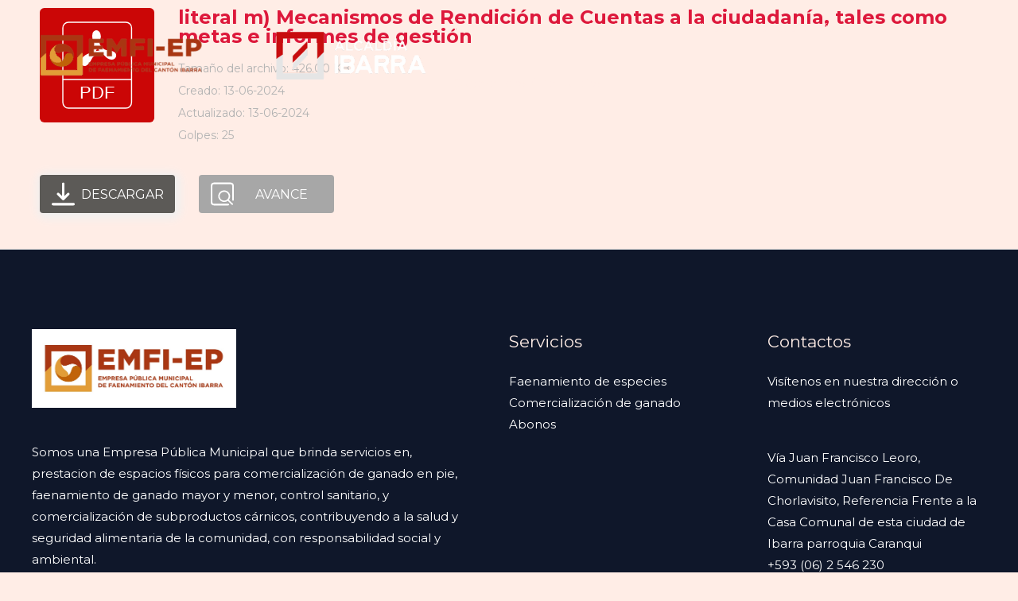

--- FILE ---
content_type: text/css
request_url: https://faenamientoibarra.gob.ec/wp-content/wp-file-download/icons/svg/styles-1718147503.css?ver=6.1.0
body_size: 564
content:
.wpfd-icon-set-svg.ext.ext-7z{background: url(https://new.faenamientoibarra.gob.ec/wp-content/plugins/wp-file-download/app/site/assets/icons/svg/7z.svg?version=1718147503) no-repeat center center;border-radius: 4%;border: 0px solid ;box-shadow: 0px 0px 0px 0px transparent;background-color: #859594;}.wpfd-icon-set-svg.ext.ext-ace{background: url(https://new.faenamientoibarra.gob.ec/wp-content/plugins/wp-file-download/app/site/assets/icons/svg/ace.svg?version=1718147503) no-repeat center center;border-radius: 4%;border: 0px solid ;box-shadow: 0px 0px 0px 0px transparent;background-color: #B53538;}.wpfd-icon-set-svg.ext.ext-bz2{background: url(https://new.faenamientoibarra.gob.ec/wp-content/plugins/wp-file-download/app/site/assets/icons/svg/bz2.svg?version=1718147503) no-repeat center center;border-radius: 4%;border: 0px solid ;box-shadow: 0px 0px 0px 0px transparent;background-color: #859594;}.wpfd-icon-set-svg.ext.ext-dmg{background: url(https://new.faenamientoibarra.gob.ec/wp-content/plugins/wp-file-download/app/site/assets/icons/svg/dmg.svg?version=1718147503) no-repeat center center;border-radius: 4%;border: 0px solid ;box-shadow: 0px 0px 0px 0px transparent;background-color: #859594;}.wpfd-icon-set-svg.ext.ext-gz{background: url(https://new.faenamientoibarra.gob.ec/wp-content/plugins/wp-file-download/app/site/assets/icons/svg/gz.svg?version=1718147503) no-repeat center center;border-radius: 4%;border: 0px solid ;box-shadow: 0px 0px 0px 0px transparent;background-color: #F6B701;}.wpfd-icon-set-svg.ext.ext-rar{background: url(https://new.faenamientoibarra.gob.ec/wp-content/plugins/wp-file-download/app/site/assets/icons/svg/rar.svg?version=1718147503) no-repeat center center;border-radius: 4%;border: 0px solid ;box-shadow: 0px 0px 0px 0px transparent;background-color: #B5353A;}.wpfd-icon-set-svg.ext.ext-tgz{background: url(https://new.faenamientoibarra.gob.ec/wp-content/plugins/wp-file-download/app/site/assets/icons/svg/tgz.svg?version=1718147503) no-repeat center center;border-radius: 4%;border: 0px solid ;box-shadow: 0px 0px 0px 0px transparent;background-color: #B5353A;}.wpfd-icon-set-svg.ext.ext-zip{background: url(https://new.faenamientoibarra.gob.ec/wp-content/plugins/wp-file-download/app/site/assets/icons/svg/zip.svg?version=1718147503) no-repeat center center;border-radius: 4%;border: 0px solid ;box-shadow: 0px 0px 0px 0px transparent;background-color: #6AB86F;}.wpfd-icon-set-svg.ext.ext-csv{background: url(https://new.faenamientoibarra.gob.ec/wp-content/plugins/wp-file-download/app/site/assets/icons/svg/csv.svg?version=1718147503) no-repeat center center;border-radius: 4%;border: 0px solid ;box-shadow: 0px 0px 0px 0px transparent;background-color: #464D6E;}.wpfd-icon-set-svg.ext.ext-doc{background: url(https://new.faenamientoibarra.gob.ec/wp-content/plugins/wp-file-download/app/site/assets/icons/svg/doc.svg?version=1718147503) no-repeat center center;border-radius: 4%;border: 0px solid ;box-shadow: 0px 0px 0px 0px transparent;background-color: #004faf;}.wpfd-icon-set-svg.ext.ext-docx{background: url(https://new.faenamientoibarra.gob.ec/wp-content/plugins/wp-file-download/app/site/assets/icons/svg/docx.svg?version=1718147503) no-repeat center center;border-radius: 4%;border: 0px solid ;box-shadow: 0px 0px 0px 0px transparent;background-color: #004faf;}.wpfd-icon-set-svg.ext.ext-html{background: url(https://new.faenamientoibarra.gob.ec/wp-content/plugins/wp-file-download/app/site/assets/icons/svg/html.svg?version=1718147503) no-repeat center center;border-radius: 4%;border: 0px solid ;box-shadow: 0px 0px 0px 0px transparent;background-color: #B53538;}.wpfd-icon-set-svg.ext.ext-key{background: url(https://new.faenamientoibarra.gob.ec/wp-content/plugins/wp-file-download/app/site/assets/icons/svg/key.svg?version=1718147503) no-repeat center center;border-radius: 4%;border: 0px solid ;box-shadow: 0px 0px 0px 0px transparent;background-color: #BAAFA9;}.wpfd-icon-set-svg.ext.ext-keynote{background: url(https://new.faenamientoibarra.gob.ec/wp-content/plugins/wp-file-download/app/site/assets/icons/svg/keynote.svg?version=1718147503) no-repeat center center;border-radius: 4%;border: 0px solid ;box-shadow: 0px 0px 0px 0px transparent;background-color: #859594;}.wpfd-icon-set-svg.ext.ext-odp{background: url(https://new.faenamientoibarra.gob.ec/wp-content/plugins/wp-file-download/app/site/assets/icons/svg/odp.svg?version=1718147503) no-repeat center center;border-radius: 4%;border: 0px solid ;box-shadow: 0px 0px 0px 0px transparent;background-color: #859594;}.wpfd-icon-set-svg.ext.ext-ods{background: url(https://new.faenamientoibarra.gob.ec/wp-content/plugins/wp-file-download/app/site/assets/icons/svg/ods.svg?version=1718147503) no-repeat center center;border-radius: 4%;border: 0px solid ;box-shadow: 0px 0px 0px 0px transparent;background-color: #7E8BD0;}.wpfd-icon-set-svg.ext.ext-odt{background: url(https://new.faenamientoibarra.gob.ec/wp-content/plugins/wp-file-download/app/site/assets/icons/svg/odt.svg?version=1718147503) no-repeat center center;border-radius: 4%;border: 0px solid ;box-shadow: 0px 0px 0px 0px transparent;background-color: #EF3C54;}.wpfd-icon-set-svg.ext.ext-pages{background: url(https://new.faenamientoibarra.gob.ec/wp-content/plugins/wp-file-download/app/site/assets/icons/svg/pages.svg?version=1718147503) no-repeat center center;border-radius: 4%;border: 0px solid ;box-shadow: 0px 0px 0px 0px transparent;background-color: #EF3C54;}.wpfd-icon-set-svg.ext.ext-pdf{background: url(https://new.faenamientoibarra.gob.ec/wp-content/plugins/wp-file-download/app/site/assets/icons/svg/pdf.svg?version=1718147503) no-repeat center center;border-radius: 4%;border: 0px solid ;box-shadow: 0px 0px 0px 0px transparent;background-color: #CB0606;}.wpfd-icon-set-svg.ext.ext-pps{background: url(https://new.faenamientoibarra.gob.ec/wp-content/plugins/wp-file-download/app/site/assets/icons/svg/pps.svg?version=1718147503) no-repeat center center;border-radius: 4%;border: 0px solid ;box-shadow: 0px 0px 0px 0px transparent;background-color: #859594;}.wpfd-icon-set-svg.ext.ext-ppt{background: url(https://new.faenamientoibarra.gob.ec/wp-content/plugins/wp-file-download/app/site/assets/icons/svg/ppt.svg?version=1718147503) no-repeat center center;border-radius: 4%;border: 0px solid ;box-shadow: 0px 0px 0px 0px transparent;background-color: #c43622;}.wpfd-icon-set-svg.ext.ext-pptx{background: url(https://new.faenamientoibarra.gob.ec/wp-content/plugins/wp-file-download/app/site/assets/icons/svg/pptx.svg?version=1718147503) no-repeat center center;border-radius: 4%;border: 0px solid ;box-shadow: 0px 0px 0px 0px transparent;background-color: #c43622;}.wpfd-icon-set-svg.ext.ext-rtf{background: url(https://new.faenamientoibarra.gob.ec/wp-content/plugins/wp-file-download/app/site/assets/icons/svg/rtf.svg?version=1718147503) no-repeat center center;border-radius: 4%;border: 0px solid ;box-shadow: 0px 0px 0px 0px transparent;background-color: #6AB86F;}.wpfd-icon-set-svg.ext.ext-tex{background: url(https://new.faenamientoibarra.gob.ec/wp-content/plugins/wp-file-download/app/site/assets/icons/svg/tex.svg?version=1718147503) no-repeat center center;border-radius: 4%;border: 0px solid ;box-shadow: 0px 0px 0px 0px transparent;background-color: #4F73BA;}.wpfd-icon-set-svg.ext.ext-txt{background: url(https://new.faenamientoibarra.gob.ec/wp-content/plugins/wp-file-download/app/site/assets/icons/svg/txt.svg?version=1718147503) no-repeat center center;border-radius: 4%;border: 0px solid ;box-shadow: 0px 0px 0px 0px transparent;background-color: #90D396;}.wpfd-icon-set-svg.ext.ext-xls{background: url(https://new.faenamientoibarra.gob.ec/wp-content/plugins/wp-file-download/app/site/assets/icons/svg/xls.svg?version=1718147503) no-repeat center center;border-radius: 4%;border: 0px solid ;box-shadow: 0px 0px 0px 0px transparent;background-color: #00743e;}.wpfd-icon-set-svg.ext.ext-xlsx{background: url(https://new.faenamientoibarra.gob.ec/wp-content/plugins/wp-file-download/app/site/assets/icons/svg/xlsx.svg?version=1718147503) no-repeat center center;border-radius: 4%;border: 0px solid ;box-shadow: 0px 0px 0px 0px transparent;background-color: #00743e;}.wpfd-icon-set-svg.ext.ext-xml{background: url(https://new.faenamientoibarra.gob.ec/wp-content/plugins/wp-file-download/app/site/assets/icons/svg/xml.svg?version=1718147503) no-repeat center center;border-radius: 4%;border: 0px solid ;box-shadow: 0px 0px 0px 0px transparent;background-color: #90D396;}.wpfd-icon-set-svg.ext.ext-bmp{background: url(https://new.faenamientoibarra.gob.ec/wp-content/plugins/wp-file-download/app/site/assets/icons/svg/bmp.svg?version=1718147503) no-repeat center center;border-radius: 4%;border: 0px solid ;box-shadow: 0px 0px 0px 0px transparent;background-color: #BAAFA9;}.wpfd-icon-set-svg.ext.ext-exif{background: url(https://new.faenamientoibarra.gob.ec/wp-content/plugins/wp-file-download/app/site/assets/icons/svg/exif.svg?version=1718147503) no-repeat center center;border-radius: 4%;border: 0px solid ;box-shadow: 0px 0px 0px 0px transparent;background-color: #7E8BD0;}.wpfd-icon-set-svg.ext.ext-gif{background: url(https://new.faenamientoibarra.gob.ec/wp-content/plugins/wp-file-download/app/site/assets/icons/svg/gif.svg?version=1718147503) no-repeat center center;border-radius: 4%;border: 0px solid ;box-shadow: 0px 0px 0px 0px transparent;background-color: #4F73BA;}.wpfd-icon-set-svg.ext.ext-ico{background: url(https://new.faenamientoibarra.gob.ec/wp-content/plugins/wp-file-download/app/site/assets/icons/svg/ico.svg?version=1718147503) no-repeat center center;border-radius: 4%;border: 0px solid ;box-shadow: 0px 0px 0px 0px transparent;background-color: #7E8BD0;}.wpfd-icon-set-svg.ext.ext-jpeg{background: url(https://new.faenamientoibarra.gob.ec/wp-content/plugins/wp-file-download/app/site/assets/icons/svg/jpeg.svg?version=1718147503) no-repeat center center;border-radius: 4%;border: 0px solid ;box-shadow: 0px 0px 0px 0px transparent;background-color: #7E8BD0;}.wpfd-icon-set-svg.ext.ext-jpg{background: url(https://new.faenamientoibarra.gob.ec/wp-content/plugins/wp-file-download/app/site/assets/icons/svg/jpg.svg?version=1718147503) no-repeat center center;border-radius: 4%;border: 0px solid ;box-shadow: 0px 0px 0px 0px transparent;background-color: #90D396;}.wpfd-icon-set-svg.ext.ext-png{background: url(https://new.faenamientoibarra.gob.ec/wp-content/plugins/wp-file-download/app/site/assets/icons/svg/png.svg?version=1718147503) no-repeat center center;border-radius: 4%;border: 0px solid ;box-shadow: 0px 0px 0px 0px transparent;background-color: #6AB86F;}.wpfd-icon-set-svg.ext.ext-psd{background: url(https://new.faenamientoibarra.gob.ec/wp-content/plugins/wp-file-download/app/site/assets/icons/svg/psd.svg?version=1718147503) no-repeat center center;border-radius: 4%;border: 0px solid ;box-shadow: 0px 0px 0px 0px transparent;background-color: #4F73BA;}.wpfd-icon-set-svg.ext.ext-tif{background: url(https://new.faenamientoibarra.gob.ec/wp-content/plugins/wp-file-download/app/site/assets/icons/svg/tif.svg?version=1718147503) no-repeat center center;border-radius: 4%;border: 0px solid ;box-shadow: 0px 0px 0px 0px transparent;background-color: #464D6E;}.wpfd-icon-set-svg.ext.ext-tiff{background: url(https://new.faenamientoibarra.gob.ec/wp-content/plugins/wp-file-download/app/site/assets/icons/svg/tiff.svg?version=1718147503) no-repeat center center;border-radius: 4%;border: 0px solid ;box-shadow: 0px 0px 0px 0px transparent;background-color: #B53538;}.wpfd-icon-set-svg.ext.ext-aac{background: url(https://new.faenamientoibarra.gob.ec/wp-content/plugins/wp-file-download/app/site/assets/icons/svg/aac.svg?version=1718147503) no-repeat center center;border-radius: 4%;border: 0px solid ;box-shadow: 0px 0px 0px 0px transparent;background-color: #859594;}.wpfd-icon-set-svg.ext.ext-aif{background: url(https://new.faenamientoibarra.gob.ec/wp-content/plugins/wp-file-download/app/site/assets/icons/svg/aif.svg?version=1718147503) no-repeat center center;border-radius: 4%;border: 0px solid ;box-shadow: 0px 0px 0px 0px transparent;background-color: #4F73BA;}.wpfd-icon-set-svg.ext.ext-aiff{background: url(https://new.faenamientoibarra.gob.ec/wp-content/plugins/wp-file-download/app/site/assets/icons/svg/aiff.svg?version=1718147503) no-repeat center center;border-radius: 4%;border: 0px solid ;box-shadow: 0px 0px 0px 0px transparent;background-color: #859594;}.wpfd-icon-set-svg.ext.ext-alac{background: url(https://new.faenamientoibarra.gob.ec/wp-content/plugins/wp-file-download/app/site/assets/icons/svg/alac.svg?version=1718147503) no-repeat center center;border-radius: 4%;border: 0px solid ;box-shadow: 0px 0px 0px 0px transparent;background-color: #B53538;}.wpfd-icon-set-svg.ext.ext-amr{background: url(https://new.faenamientoibarra.gob.ec/wp-content/plugins/wp-file-download/app/site/assets/icons/svg/amr.svg?version=1718147503) no-repeat center center;border-radius: 4%;border: 0px solid ;box-shadow: 0px 0px 0px 0px transparent;background-color: #6AB86F;}.wpfd-icon-set-svg.ext.ext-au{background: url(https://new.faenamientoibarra.gob.ec/wp-content/plugins/wp-file-download/app/site/assets/icons/svg/au.svg?version=1718147503) no-repeat center center;border-radius: 4%;border: 0px solid ;box-shadow: 0px 0px 0px 0px transparent;background-color: #6AB86F;}.wpfd-icon-set-svg.ext.ext-cdda{background: url(https://new.faenamientoibarra.gob.ec/wp-content/plugins/wp-file-download/app/site/assets/icons/svg/cdda.svg?version=1718147503) no-repeat center center;border-radius: 4%;border: 0px solid ;box-shadow: 0px 0px 0px 0px transparent;background-color: #4F73BA;}.wpfd-icon-set-svg.ext.ext-flac{background: url(https://new.faenamientoibarra.gob.ec/wp-content/plugins/wp-file-download/app/site/assets/icons/svg/flac.svg?version=1718147503) no-repeat center center;border-radius: 4%;border: 0px solid ;box-shadow: 0px 0px 0px 0px transparent;background-color: #BAAFA9;}.wpfd-icon-set-svg.ext.ext-m3u{background: url(https://new.faenamientoibarra.gob.ec/wp-content/plugins/wp-file-download/app/site/assets/icons/svg/m3u.svg?version=1718147503) no-repeat center center;border-radius: 4%;border: 0px solid ;box-shadow: 0px 0px 0px 0px transparent;background-color: #B53538;}.wpfd-icon-set-svg.ext.ext-m4a{background: url(https://new.faenamientoibarra.gob.ec/wp-content/plugins/wp-file-download/app/site/assets/icons/svg/m4a.svg?version=1718147503) no-repeat center center;border-radius: 4%;border: 0px solid ;box-shadow: 0px 0px 0px 0px transparent;background-color: #B5353A;}.wpfd-icon-set-svg.ext.ext-m4p{background: url(https://new.faenamientoibarra.gob.ec/wp-content/plugins/wp-file-download/app/site/assets/icons/svg/m4p.svg?version=1718147503) no-repeat center center;border-radius: 4%;border: 0px solid ;box-shadow: 0px 0px 0px 0px transparent;background-color: #B5353A;}.wpfd-icon-set-svg.ext.ext-mid{background: url(https://new.faenamientoibarra.gob.ec/wp-content/plugins/wp-file-download/app/site/assets/icons/svg/mid.svg?version=1718147503) no-repeat center center;border-radius: 4%;border: 0px solid ;box-shadow: 0px 0px 0px 0px transparent;background-color: #4F73BA;}.wpfd-icon-set-svg.ext.ext-mp3{background: url(https://new.faenamientoibarra.gob.ec/wp-content/plugins/wp-file-download/app/site/assets/icons/svg/mp3.svg?version=1718147503) no-repeat center center;border-radius: 4%;border: 0px solid ;box-shadow: 0px 0px 0px 0px transparent;background-color: #464D6E;}.wpfd-icon-set-svg.ext.ext-mpa{background: url(https://new.faenamientoibarra.gob.ec/wp-content/plugins/wp-file-download/app/site/assets/icons/svg/mpa.svg?version=1718147503) no-repeat center center;border-radius: 4%;border: 0px solid ;box-shadow: 0px 0px 0px 0px transparent;background-color: #B5353A;}.wpfd-icon-set-svg.ext.ext-ogg{background: url(https://new.faenamientoibarra.gob.ec/wp-content/plugins/wp-file-download/app/site/assets/icons/svg/ogg.svg?version=1718147503) no-repeat center center;border-radius: 4%;border: 0px solid ;box-shadow: 0px 0px 0px 0px transparent;background-color: #F6B701;}.wpfd-icon-set-svg.ext.ext-pac{background: url(https://new.faenamientoibarra.gob.ec/wp-content/plugins/wp-file-download/app/site/assets/icons/svg/pac.svg?version=1718147503) no-repeat center center;border-radius: 4%;border: 0px solid ;box-shadow: 0px 0px 0px 0px transparent;background-color: #464D6E;}.wpfd-icon-set-svg.ext.ext-ra{background: url(https://new.faenamientoibarra.gob.ec/wp-content/plugins/wp-file-download/app/site/assets/icons/svg/ra.svg?version=1718147503) no-repeat center center;border-radius: 4%;border: 0px solid ;box-shadow: 0px 0px 0px 0px transparent;background-color: #BAAFA9;}.wpfd-icon-set-svg.ext.ext-wav{background: url(https://new.faenamientoibarra.gob.ec/wp-content/plugins/wp-file-download/app/site/assets/icons/svg/wav.svg?version=1718147503) no-repeat center center;border-radius: 4%;border: 0px solid ;box-shadow: 0px 0px 0px 0px transparent;background-color: #6AB86F;}.wpfd-icon-set-svg.ext.ext-wma{background: url(https://new.faenamientoibarra.gob.ec/wp-content/plugins/wp-file-download/app/site/assets/icons/svg/wma.svg?version=1718147503) no-repeat center center;border-radius: 4%;border: 0px solid ;box-shadow: 0px 0px 0px 0px transparent;background-color: #4F73BA;}.wpfd-icon-set-svg.ext.ext-3gp{background: url(https://new.faenamientoibarra.gob.ec/wp-content/plugins/wp-file-download/app/site/assets/icons/svg/3gp.svg?version=1718147503) no-repeat center center;border-radius: 4%;border: 0px solid ;box-shadow: 0px 0px 0px 0px transparent;background-color: #859594;}.wpfd-icon-set-svg.ext.ext-asf{background: url(https://new.faenamientoibarra.gob.ec/wp-content/plugins/wp-file-download/app/site/assets/icons/svg/asf.svg?version=1718147503) no-repeat center center;border-radius: 4%;border: 0px solid ;box-shadow: 0px 0px 0px 0px transparent;background-color: #4F73BA;}.wpfd-icon-set-svg.ext.ext-avi{background: url(https://new.faenamientoibarra.gob.ec/wp-content/plugins/wp-file-download/app/site/assets/icons/svg/avi.svg?version=1718147503) no-repeat center center;border-radius: 4%;border: 0px solid ;box-shadow: 0px 0px 0px 0px transparent;background-color: #859594;}.wpfd-icon-set-svg.ext.ext-flv{background: url(https://new.faenamientoibarra.gob.ec/wp-content/plugins/wp-file-download/app/site/assets/icons/svg/flv.svg?version=1718147503) no-repeat center center;border-radius: 4%;border: 0px solid ;box-shadow: 0px 0px 0px 0px transparent;background-color: #4F73BA;}.wpfd-icon-set-svg.ext.ext-m4v{background: url(https://new.faenamientoibarra.gob.ec/wp-content/plugins/wp-file-download/app/site/assets/icons/svg/m4v.svg?version=1718147503) no-repeat center center;border-radius: 4%;border: 0px solid ;box-shadow: 0px 0px 0px 0px transparent;background-color: #F6B701;}.wpfd-icon-set-svg.ext.ext-mkv{background: url(https://new.faenamientoibarra.gob.ec/wp-content/plugins/wp-file-download/app/site/assets/icons/svg/mkv.svg?version=1718147503) no-repeat center center;border-radius: 4%;border: 0px solid ;box-shadow: 0px 0px 0px 0px transparent;background-color: #7E8BD0;}.wpfd-icon-set-svg.ext.ext-mov{background: url(https://new.faenamientoibarra.gob.ec/wp-content/plugins/wp-file-download/app/site/assets/icons/svg/mov.svg?version=1718147503) no-repeat center center;border-radius: 4%;border: 0px solid ;box-shadow: 0px 0px 0px 0px transparent;background-color: #464D6E;}.wpfd-icon-set-svg.ext.ext-mpeg{background: url(https://new.faenamientoibarra.gob.ec/wp-content/plugins/wp-file-download/app/site/assets/icons/svg/mpeg.svg?version=1718147503) no-repeat center center;border-radius: 4%;border: 0px solid ;box-shadow: 0px 0px 0px 0px transparent;background-color: #4F73BA;}.wpfd-icon-set-svg.ext.ext-mpg{background: url(https://new.faenamientoibarra.gob.ec/wp-content/plugins/wp-file-download/app/site/assets/icons/svg/mpg.svg?version=1718147503) no-repeat center center;border-radius: 4%;border: 0px solid ;box-shadow: 0px 0px 0px 0px transparent;background-color: #4F73BA;}.wpfd-icon-set-svg.ext.ext-rm{background: url(https://new.faenamientoibarra.gob.ec/wp-content/plugins/wp-file-download/app/site/assets/icons/svg/rm.svg?version=1718147503) no-repeat center center;border-radius: 4%;border: 0px solid ;box-shadow: 0px 0px 0px 0px transparent;background-color: #F6B701;}.wpfd-icon-set-svg.ext.ext-swf{background: url(https://new.faenamientoibarra.gob.ec/wp-content/plugins/wp-file-download/app/site/assets/icons/svg/swf.svg?version=1718147503) no-repeat center center;border-radius: 4%;border: 0px solid ;box-shadow: 0px 0px 0px 0px transparent;background-color: #464D6E;}.wpfd-icon-set-svg.ext.ext-vob{background: url(https://new.faenamientoibarra.gob.ec/wp-content/plugins/wp-file-download/app/site/assets/icons/svg/vob.svg?version=1718147503) no-repeat center center;border-radius: 4%;border: 0px solid ;box-shadow: 0px 0px 0px 0px transparent;background-color: #BAAFA9;}.wpfd-icon-set-svg.ext.ext-wmv{background: url(https://new.faenamientoibarra.gob.ec/wp-content/plugins/wp-file-download/app/site/assets/icons/svg/wmv.svg?version=1718147503) no-repeat center center;border-radius: 4%;border: 0px solid ;box-shadow: 0px 0px 0px 0px transparent;background-color: #464D6E;}.wpfd-icon-set-svg.ext.ext-css{background: url(https://new.faenamientoibarra.gob.ec/wp-content/plugins/wp-file-download/app/site/assets/icons/svg/css.svg?version=1718147503) no-repeat center center;border-radius: 4%;border: 0px solid ;box-shadow: 0px 0px 0px 0px transparent;background-color: #EF3C54;}.wpfd-icon-set-svg.ext.ext-img{background: url(https://new.faenamientoibarra.gob.ec/wp-content/plugins/wp-file-download/app/site/assets/icons/svg/img.svg?version=1718147503) no-repeat center center;border-radius: 4%;border: 0px solid ;box-shadow: 0px 0px 0px 0px transparent;background-color: #EF3C54;}